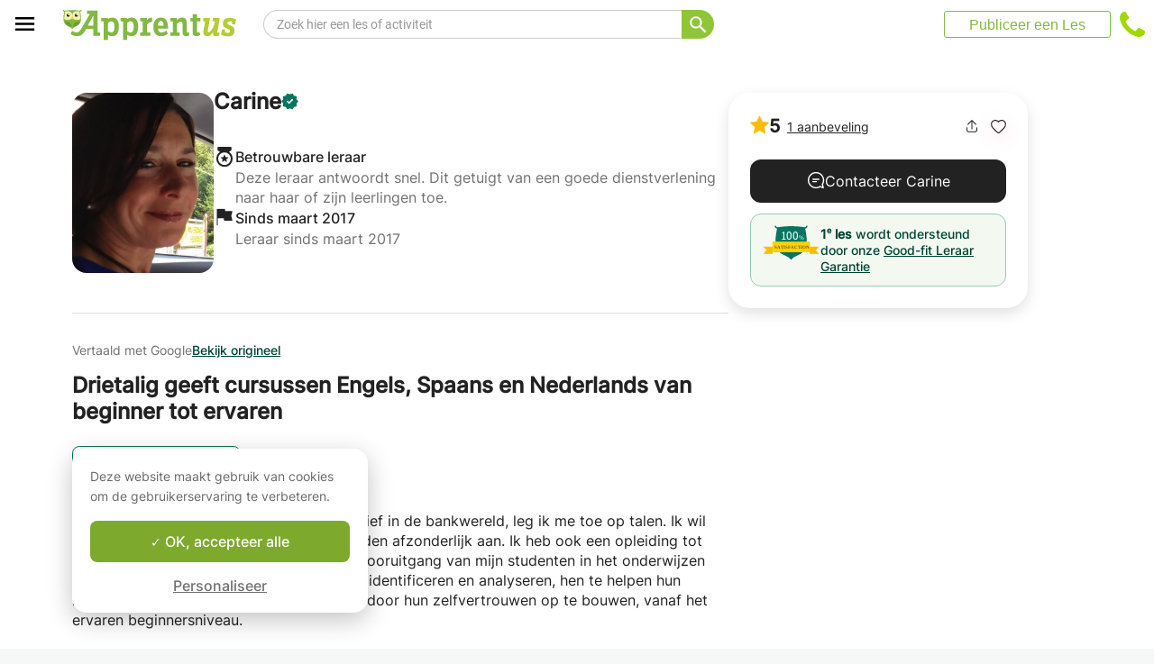

--- FILE ---
content_type: text/css
request_url: https://www.apprentus.com/assets/bundles/vendor-71e88960947b5e6fed6d.css
body_size: 9298
content:
.rc-tooltip{position:absolute;z-index:1070;display:block;visibility:visible;line-height:1.5;font-size:12px;background-color:rgba(0,0,0,.05);padding:1px;opacity:1}.rc-tooltip-hidden{display:none}.rc-tooltip-inner{padding:8px 10px;color:#333;text-align:left;text-decoration:none;background-color:#fff;border-radius:3px;min-height:12px;border:1px solid #8eca10}.rc-tooltip-arrow,.rc-tooltip-arrow-inner{position:absolute;width:0;height:0;border-color:transparent;border-style:solid}.rc-tooltip-placement-top .rc-tooltip-arrow,.rc-tooltip-placement-topLeft .rc-tooltip-arrow,.rc-tooltip-placement-topRight .rc-tooltip-arrow{bottom:-5px;margin-left:-6px;border-width:6px 6px 0;border-top-color:#8eca10}.rc-tooltip-placement-top .rc-tooltip-arrow-inner,.rc-tooltip-placement-topLeft .rc-tooltip-arrow-inner,.rc-tooltip-placement-topRight .rc-tooltip-arrow-inner{bottom:1px;margin-left:-6px;border-width:6px 6px 0;border-top-color:#fff}.rc-tooltip-placement-top .rc-tooltip-arrow{left:50%}.rc-tooltip-placement-topLeft .rc-tooltip-arrow{left:15%}.rc-tooltip-placement-topRight .rc-tooltip-arrow{right:15%}.rc-tooltip-placement-right .rc-tooltip-arrow,.rc-tooltip-placement-rightBottom .rc-tooltip-arrow,.rc-tooltip-placement-rightTop .rc-tooltip-arrow{left:-5px;margin-top:-6px;border-width:6px 6px 6px 0;border-right-color:#8eca10}.rc-tooltip-placement-right .rc-tooltip-arrow-inner,.rc-tooltip-placement-rightBottom .rc-tooltip-arrow-inner,.rc-tooltip-placement-rightTop .rc-tooltip-arrow-inner{left:1px;margin-top:-6px;border-width:6px 6px 6px 0;border-right-color:#fff}.rc-tooltip-placement-right .rc-tooltip-arrow{top:50%}.rc-tooltip-placement-rightTop .rc-tooltip-arrow{top:15%;margin-top:0}.rc-tooltip-placement-rightBottom .rc-tooltip-arrow{bottom:15%}.rc-tooltip-placement-left .rc-tooltip-arrow,.rc-tooltip-placement-leftBottom .rc-tooltip-arrow,.rc-tooltip-placement-leftTop .rc-tooltip-arrow{right:-5px;margin-top:-6px;border-width:6px 0 6px 6px;border-left-color:#8eca10}.rc-tooltip-placement-left .rc-tooltip-arrow-inner,.rc-tooltip-placement-leftBottom .rc-tooltip-arrow-inner,.rc-tooltip-placement-leftTop .rc-tooltip-arrow-inner{right:1px;margin-top:-6px;border-width:6px 0 6px 6px;border-left-color:#fff}.rc-tooltip-placement-left .rc-tooltip-arrow{top:50%}.rc-tooltip-placement-leftTop .rc-tooltip-arrow{top:15%;margin-top:0}.rc-tooltip-placement-leftBottom .rc-tooltip-arrow{bottom:15%}.rc-tooltip-placement-bottom .rc-tooltip-arrow,.rc-tooltip-placement-bottomLeft .rc-tooltip-arrow,.rc-tooltip-placement-bottomRight .rc-tooltip-arrow{top:-5px;margin-left:-6px;border-width:0 6px 6px;border-bottom-color:#8eca10}.rc-tooltip-placement-bottom .rc-tooltip-arrow-inner,.rc-tooltip-placement-bottomLeft .rc-tooltip-arrow-inner,.rc-tooltip-placement-bottomRight .rc-tooltip-arrow-inner{top:1px;margin-left:-6px;border-width:0 6px 6px;border-bottom-color:#fff}.rc-tooltip-placement-bottom .rc-tooltip-arrow{left:50%}.rc-tooltip-placement-bottomLeft .rc-tooltip-arrow{left:15%}.rc-tooltip-placement-bottomRight .rc-tooltip-arrow{right:15%}.rc-tooltip.rc-tooltip-zoom-enter,.rc-tooltip.rc-tooltip-zoom-leave{display:block}.rc-tooltip-zoom-appear,.rc-tooltip-zoom-enter{opacity:0;-webkit-animation-duration:.3s;animation-duration:.3s;-webkit-animation-fill-mode:both;animation-fill-mode:both;-webkit-animation-timing-function:cubic-bezier(.18,.89,.32,1.28);animation-timing-function:cubic-bezier(.18,.89,.32,1.28);-webkit-animation-play-state:paused;animation-play-state:paused}.rc-tooltip-zoom-leave{-webkit-animation-duration:.3s;animation-duration:.3s;-webkit-animation-fill-mode:both;animation-fill-mode:both;-webkit-animation-timing-function:cubic-bezier(.6,-.3,.74,.05);animation-timing-function:cubic-bezier(.6,-.3,.74,.05);-webkit-animation-play-state:paused;animation-play-state:paused}.rc-tooltip-zoom-appear.rc-tooltip-zoom-appear-active,.rc-tooltip-zoom-enter.rc-tooltip-zoom-enter-active{-webkit-animation-name:rcToolTipZoomIn;animation-name:rcToolTipZoomIn;-webkit-animation-play-state:running;animation-play-state:running}.rc-tooltip-zoom-leave.rc-tooltip-zoom-leave-active{-webkit-animation-name:rcToolTipZoomOut;animation-name:rcToolTipZoomOut;-webkit-animation-play-state:running;animation-play-state:running}@-webkit-keyframes rcToolTipZoomIn{0%{opacity:0;-webkit-transform-origin:50% 50%;transform-origin:50% 50%;-webkit-transform:scale(0);transform:scale(0)}to{opacity:1;-webkit-transform-origin:50% 50%;transform-origin:50% 50%;-webkit-transform:scale(1);transform:scale(1)}}@keyframes rcToolTipZoomIn{0%{opacity:0;-webkit-transform-origin:50% 50%;transform-origin:50% 50%;-webkit-transform:scale(0);transform:scale(0)}to{opacity:1;-webkit-transform-origin:50% 50%;transform-origin:50% 50%;-webkit-transform:scale(1);transform:scale(1)}}@-webkit-keyframes rcToolTipZoomOut{0%{opacity:1;-webkit-transform-origin:50% 50%;transform-origin:50% 50%;-webkit-transform:scale(1);transform:scale(1)}to{opacity:0;-webkit-transform-origin:50% 50%;transform-origin:50% 50%;-webkit-transform:scale(0);transform:scale(0)}}@keyframes rcToolTipZoomOut{0%{opacity:1;-webkit-transform-origin:50% 50%;transform-origin:50% 50%;-webkit-transform:scale(1);transform:scale(1)}to{opacity:0;-webkit-transform-origin:50% 50%;transform-origin:50% 50%;-webkit-transform:scale(0);transform:scale(0)}}.has-rtl .rc-tooltip-inner{text-align:right}.rc-slider-tooltip{background-color:inherit!important;opacity:1!important}.rc-slider-tooltip .rc-slider-tooltip-inner{background-color:#fff;border:1px solid #8eca10;border-radius:0;color:#333;height:auto;padding:10px 15px}.rc-slider-tooltip.rc-slider-tooltip-placement-top .rc-slider-tooltip-arrow{border-top-color:#8eca10}.rc-slider-tooltip.rc-slider-tooltip-placement-right .rc-slider-tooltip-arrow{border-right-color:#8eca10}.rc-slider-tooltip.rc-slider-tooltip-placement-bottom .rc-slider-tooltip-arrow{border-bottom-color:#8eca10}.rc-slider-tooltip.rc-slider-tooltip-placement-left .rc-slider-tooltip-arrow{border-left-color:#8eca10}.DayPicker{display:inline-block}.DayPicker-wrapper{position:relative;-webkit-user-select:none;-moz-user-select:none;-ms-user-select:none;user-select:none;padding-bottom:1rem;-webkit-box-orient:horizontal;-webkit-box-direction:normal;-webkit-flex-direction:row;-ms-flex-direction:row;flex-direction:row}.DayPicker-Months{display:-webkit-box;display:-webkit-flex;display:-ms-flexbox;display:flex;-webkit-flex-wrap:wrap;-ms-flex-wrap:wrap;flex-wrap:wrap;-webkit-box-pack:center;-webkit-justify-content:center;-ms-flex-pack:center;justify-content:center}.DayPicker-Month{display:table;border-collapse:collapse;border-spacing:0;-webkit-user-select:none;-moz-user-select:none;-ms-user-select:none;user-select:none;margin:1rem 1rem 0}.DayPicker-NavButton{position:absolute;cursor:pointer;top:1rem;right:1.5rem;margin-top:2px;color:#8b9898;width:1.25rem;height:1.25rem;display:inline-block;background-size:50%;background-repeat:no-repeat;background-position:50%}.DayPicker-NavButton:hover{opacity:.8}.DayPicker-NavButton--prev{margin-right:1.5rem;background-image:url("[data-uri]")}.DayPicker-NavButton--next{background-image:url("[data-uri]")}.DayPicker-NavButton--interactionDisabled{display:none}.DayPicker-Caption{padding:0 .5rem;display:table-caption;text-align:left;margin-bottom:.5rem}.DayPicker-Caption>div{font-size:1.15rem;font-weight:500}.DayPicker-Weekdays{margin-top:1rem;display:table-header-group}.DayPicker-WeekdaysRow{display:table-row}.DayPicker-Weekday{display:table-cell;padding:.5rem;font-size:.875em;text-align:center;color:#8b9898}.DayPicker-Weekday abbr[title]{border-bottom:none;text-decoration:none}.DayPicker-Body{display:table-row-group}.DayPicker-Week{display:table-row}.DayPicker-Day{text-align:center}.DayPicker-Day,.DayPicker-WeekNumber{display:table-cell;padding:.5rem;cursor:pointer;vertical-align:middle}.DayPicker-WeekNumber{text-align:right;min-width:1rem;font-size:.75em;color:#8b9898;border-right:1px solid #eaecec}.DayPicker--interactionDisabled .DayPicker-Day{cursor:default}.DayPicker-Footer{padding-top:.5rem}.DayPicker-TodayButton{border:none;background-image:none;background-color:transparent;box-shadow:none;cursor:pointer;color:#4a90e2;font-size:.875em}.DayPicker-Day--today{color:#d0021b;font-weight:700}.DayPicker-Day--outside{cursor:default;color:#8b9898}.DayPicker-Day--disabled{color:#dce0e0;cursor:default}.DayPicker-Day--sunday{background-color:#f7f8f8}.DayPicker-Day--sunday:not(.DayPicker-Day--today){color:#dce0e0}.DayPicker-Day--selected:not(.DayPicker-Day--disabled):not(.DayPicker-Day--outside){position:relative;color:#f0f8ff;background-color:#4a90e2;border-radius:100%}.DayPicker-Day--selected:not(.DayPicker-Day--disabled):not(.DayPicker-Day--outside):hover{background-color:#51a0fa}.DayPicker:not(.DayPicker--interactionDisabled) .DayPicker-Day:not(.DayPicker-Day--disabled):not(.DayPicker-Day--selected):not(.DayPicker-Day--outside):hover{background-color:#f0f8ff;border-radius:50%}.DayPickerInput{display:inline-block}.DayPickerInput-OverlayWrapper{position:relative}.DayPickerInput-Overlay{left:0;z-index:1;position:absolute;background:#fff;box-shadow:0 2px 5px rgba(0,0,0,.15);z-index:9999}.DayPicker-Day{border-radius:0!important}.DayPicker-Day:hover{background-color:#e0efc0!important}.DayPicker-Day.DayPicker-Day--selected,.DayPicker-Day:hover.DayPicker-Day--selected{background-color:#8eca10!important}.ReactModal__Body--open{overflow:hidden}.ReactModal__Overlay{z-index:30000}.react-typeahead-container{font-size:14px;display:inline-block;margin-bottom:0;width:360px;border:0;height:40px;line-height:40px;padding:0;text-align:left;background:#fff}@media (max-width:767px){.react-typeahead-container{box-shadow:0;width:100%}}.react-typeahead-container .react-typeahead-input{border:0;border-radius:0;height:40px;line-height:40px;vertical-align:top;padding:0 10px;font-size:14px;width:100%;outline:none;background:#fff!important}.react-typeahead-container .react-typeahead-options{border-top:1px solid #eee}.react-typeahead-container .react-typeahead-options li div{cursor:pointer;padding:5px 10px;line-height:20px;color:#333;display:-webkit-box;display:-webkit-flex;display:-ms-flexbox;display:flex}.react-typeahead-container .react-typeahead-options li div.is-focused{background-color:#a0d800;color:#333}.react-typeahead-container strong{color:#000}.react-typeahead-container em{color:#aaa}.messg{position:fixed;z-index:19999;left:10px;right:10px;border:0;border-radius:2px;box-shadow:0 6px 20px 0 rgba(0,0,0,.19),0 8px 17px 0 rgba(0,0,0,.2);font-size:14px;text-align:left;cursor:pointer}@media (min-width:768px){.messg{left:23%;right:23%}}@media (min-width:992px){.messg{left:28%;right:28%}}@media (min-width:1200px){.messg{left:33%;right:33%}}.messg--default{background-color:#323232}.messg--success{background:#8cca11 url(/assets/design/notification-notice.png) no-repeat 13px 9px;padding-left:44px}.messg--info{background-color:#00bcd4}.messg--warning{background-color:#ff9800}.messg--error{background:#e54f16 url(/assets/design/notification-alert.png) no-repeat 20px 9px;padding-left:44px}.messg__text{padding:10px 14px}.messg__buttons{float:right;padding:10px}.messg,.messg__button{color:#f5f5f5;font-family:Lucida Sans Unicode,Lucida Grande,sans-serif}.messg__button{display:inline-block;border:0;border-radius:1px;margin:0 0 0 5px;padding:0 6px;background:none;cursor:pointer}.messg--default .messg__button{background-color:#212121}.messg--default .messg__button:hover{background-color:#000}.messg--success .messg__button{background-color:#43a047}.messg--success .messg__button:hover{background-color:#388e3c}.messg--info .messg__button{background-color:#00acc1}.messg--info .messg__button:hover{background-color:#0097a7}.messg--warning .messg__button{background-color:#fb8c00}.messg--warning .messg__button:hover{background-color:#f57c00}.messg--error .messg__button{background-color:#e53935}.messg--error .messg__button:hover{background-color:#d32f2f}span.super-checkbox-container{margin-right:15px}span.super-checkbox-container:last-child{margin-right:0}div.hint-body{max-width:250px;font-size:14px}@media (min-width:1280px){.hint-body{min-width:400px}}.hint-body.hint-body-style{line-height:20px}.hint-body ul{list-style:disc;padding-left:12px;line-height:18px}.hint-body li{margin-left:4px;margin-top:8px}div.hint-body-divs div{margin-bottom:15px;font-size:14px}div.hint-body-divs div.strong{font-weight:700}div.hint-body-divs div:last-child{margin-bottom:0}.close-hint-button{display:block;margin:40px auto 0}@media print{.div-img{-webkit-print-color-adjust:exact}}.iti-flag{box-shadow:0 1px 3px rgba(0,0,0,.2)!important;vertical-align:text-top}button.is-submitting{cursor:wait}.map-marker{position:absolute;width:29px;height:34px;background-size:29px 34px;left:-15px;top:-31px;-webkit-transform-origin:15px 31px;-ms-transform-origin:15px 31px;transform-origin:15px 31px;cursor:pointer}.gm-style-pbt{text-align:center}.list-buttons .icon1{margin-left:10px}@media (max-width:499px){.list-buttons .icon1{margin-left:0;margin-right:10px}}.list-buttons .icon1{cursor:pointer;min-width:31px;width:auto;min-height:31px;height:auto;text-align:center}.list-buttons .icon1:before{position:relative;display:inline-block}.list-buttons .icon1 span{position:relative;display:block;width:100%;margin-left:0;bottom:0}.heart,.single-wishlist-heart{-webkit-transition:-webkit-transform .35s cubic-bezier(.485,1.65,.545,.835);transition:-webkit-transform .35s cubic-bezier(.485,1.65,.545,.835);transition:transform .35s cubic-bezier(.485,1.65,.545,.835);transition:transform .35s cubic-bezier(.485,1.65,.545,.835),-webkit-transform .35s cubic-bezier(.485,1.65,.545,.835);display:inline-block;width:29px;height:25px;background:url(/assets/icons/hearts/heart.png) no-repeat;background-size:29px 25px}@media only screen and (-webkit-min-device-pixel-ratio:2),only screen and (min-resolution:2dppx){.heart,.single-wishlist-heart{background-image:url(/assets/icons/hearts/heart@2x.png)}}.heart.active,.single-wishlist-heart.active{background-image:url(/assets/icons/hearts/heart-active.png)}@media only screen and (-webkit-min-device-pixel-ratio:2),only screen and (min-resolution:2dppx){.heart.active,.single-wishlist-heart.active{background-image:url(/assets/icons/hearts/heart-active@2x.png)}}@media only screen and (hover:hover){.heart:hover,.single-wishlist-heart:hover{background-image:url(/assets/icons/hearts/heart-active.png)}}@media only screen and (hover:hover) and (-webkit-min-device-pixel-ratio:2),only screen and (hover:hover) and (min-resolution:2dppx){.heart:hover,.single-wishlist-heart:hover{background-image:url(/assets/icons/hearts/heart-active@2x.png)}}.heart.active.changed,.single-wishlist-heart.active.changed{-webkit-animation:highlight-scale-up .5s ease-out;animation:highlight-scale-up .5s ease-out;-webkit-animation-iteration-count:1;animation-iteration-count:1}.heart.inactive.changed,.single-wishlist-heart.inactive.changed{-webkit-animation:highlight-scale-down .5s ease-out;animation:highlight-scale-down .5s ease-out;-webkit-animation-iteration-count:1;animation-iteration-count:1}.admin-feed-scene .feed-date-line,.feed-scene .feed-date-line{text-align:center;font-size:12px;font-weight:700;color:#ccc;text-shadow:1px 1px 1px #fff;margin-bottom:20px;height:20px;position:relative}.admin-feed-scene .feed-date-line .horizontal-line,.feed-scene .feed-date-line .horizontal-line{border-top:1px solid #e6e6e6;border-bottom:1px solid #fff;position:absolute;width:100%;top:10px}.admin-feed-scene .feed-date-line .date-text,.feed-scene .feed-date-line .date-text{position:absolute;width:100%;top:0;height:20px}.admin-feed-scene .feed-date-line .date-text span,.feed-scene .feed-date-line .date-text span{padding:0 10px;background:#f6f8f7}.course-translate-list h2,.profile-translate-list h2{font-size:18px;font-weight:400;margin-top:30px;margin-bottom:20px;color:#404040}.course-translate-list .add-translation,.profile-translate-list .add-translation{display:block;-webkit-box-pack:justify;-webkit-justify-content:space-between;-ms-flex-pack:justify;justify-content:space-between;-webkit-box-align:center;-webkit-align-items:center;-ms-flex-align:center;align-items:center}.course-translate-list .add-translation .super-select,.profile-translate-list .add-translation .super-select{margin-right:10px;margin-bottom:5px}.course-translate-list .add-translation button,.profile-translate-list .add-translation button{margin-bottom:5px}.course-translate-list .translated-list .translated-list-row,.profile-translate-list .translated-list .translated-list-row{display:-webkit-box;display:-webkit-flex;display:-ms-flexbox;display:flex;-webkit-box-pack:justify;-webkit-justify-content:space-between;-ms-flex-pack:justify;justify-content:space-between;-webkit-box-align:start;-webkit-align-items:flex-start;-ms-flex-align:start;align-items:flex-start}@media (max-width:499px){.course-translate-list .translated-list .translated-list-row,.profile-translate-list .translated-list .translated-list-row{-webkit-box-orient:vertical;-webkit-box-direction:normal;-webkit-flex-direction:column;-ms-flex-direction:column;flex-direction:column;margin-bottom:10px}}.course-translate-list .translated-list .translated-list-row .language-name,.profile-translate-list .translated-list .translated-list-row .language-name{padding:12px 0 10px;font-family:Roboto Slab,georgia,serif;font-weight:300;font-size:16px}.course-translate-list .translated-list .translated-list-row .language-name:first-letter,.profile-translate-list .translated-list .translated-list-row .language-name:first-letter{text-transform:capitalize}.course-translate-list .translated-list .translated-list-row .list-buttons,.profile-translate-list .translated-list .translated-list-row .list-buttons{padding:5px 0}.course-translate-list .translated-list .translated-list-row .list-buttons .action-placeholder,.course-translate-list .translated-list .translated-list-row .list-buttons .spinner-holder,.profile-translate-list .translated-list .translated-list-row .list-buttons .action-placeholder,.profile-translate-list .translated-list .translated-list-row .list-buttons .spinner-holder{margin-left:10px}@media (max-width:499px){.course-translate-list .translated-list .translated-list-row .list-buttons .action-placeholder,.course-translate-list .translated-list .translated-list-row .list-buttons .spinner-holder,.profile-translate-list .translated-list .translated-list-row .list-buttons .action-placeholder,.profile-translate-list .translated-list .translated-list-row .list-buttons .spinner-holder{margin-left:0;margin-right:10px}}.course-translate-list .translated-list .translated-list-row .list-buttons .action-placeholder,.course-translate-list .translated-list .translated-list-row .list-buttons .spinner-holder,.profile-translate-list .translated-list .translated-list-row .list-buttons .action-placeholder,.profile-translate-list .translated-list .translated-list-row .list-buttons .spinner-holder{min-width:31px;min-height:31px;display:inline-block;vertical-align:top;font-size:10px;line-height:12px;font-weight:400}.course-translate-list .translated-list .translated-list-row .list-buttons .spinner-holder .loading-spinner,.course-translate-list .translated-list .translated-list-row .list-buttons .spinner-holder .spinner-box,.profile-translate-list .translated-list .translated-list-row .list-buttons .spinner-holder .loading-spinner,.profile-translate-list .translated-list .translated-list-row .list-buttons .spinner-holder .spinner-box{width:31px;height:31px;border-radius:2px;display:-webkit-inline-box;display:-webkit-inline-flex;display:-ms-inline-flexbox;display:inline-flex}.course-translate-list .translated-list .translated-list-row .list-buttons .spinner-holder span,.profile-translate-list .translated-list .translated-list-row .list-buttons .spinner-holder span{display:block;width:100%;font-size:10px;line-height:12px;font-weight:400}.has-rtl span.super-checkbox-container{margin-left:15px;margin-right:0}.has-rtl .hint-body ul{padding-right:12px;padding-left:0}.has-rtl .hint-body li{margin-right:4px;margin-left:0}.x-toggle{display:none}.x-toggle,.x-toggle *,.x-toggle+.x-toggle-btn,.x-toggle:after,.x-toggle :after,.x-toggle:before,.x-toggle :before{box-sizing:border-box}.x-toggle-btn.x-toggle-disabled{cursor:not-allowed}.x-toggle-btn{-webkit-user-select:none;-moz-user-select:none;-ms-user-select:none;user-select:none;outline:0;display:inline-block;width:4em;height:2em;position:relative;cursor:pointer}.is-toggling .x-toggle-btn{cursor:wait}.toggle-button{cursor:pointer}.toggle-button.is-toggling{cursor:wait}.x-toggle-btn:after,.x-toggle-btn:before{position:relative;display:block;content:"";width:50%;height:100%}.x-toggle-btn:after{left:0}.x-toggle-btn:before{display:none}.x-toggle:checked+.x-toggle-btn:after{left:50%}.x-toggle-container .toggle-text{display:-webkit-inline-box;display:-webkit-inline-flex;display:-ms-inline-flexbox;display:inline-flex;vertical-align:middle;height:100%}.x-toggle-container .toggle-text.small{padding-bottom:1rem;font-size:.9rem}.x-toggle-container .toggle-text.medium{padding-bottom:1.5rem;font-size:1rem}.x-toggle-container .toggle-text.large{padding-bottom:2rem;font-size:1.2rem}.x-toggle-container .toggle-text.toggle-prefix{padding-right:.25rem}.x-toggle-container .toggle-text.toggle-postfix{padding-left:.25rem}.x-toggle-light.x-toggle-btn{background:#f0f0f0;border-radius:2em;padding:2px;-webkit-transition:all .4s ease;transition:all .4s ease}.x-toggle-light.x-toggle-btn:after{border-radius:50%;background:#fff;-webkit-transition:all .2s ease;transition:all .2s ease}.x-toggle-container-checked .x-toggle-light.x-toggle-btn{background:#9fd6ae}.x-toggle-apprentus.x-toggle-btn{background:#a7a7a7;border-radius:4px;padding:0;height:8px;width:42px;-webkit-transition:all .4s ease;transition:all .4s ease;box-sizing:content-box}.x-toggle-apprentus.x-toggle-btn:after{border-radius:12px;width:24px;height:24px;margin-top:-8px;left:0;background:#fbfbfb;-webkit-transition:all .2s ease;transition:all .2s ease;box-shadow:0 1px 3px rgba(0,0,0,.45)}.x-toggle-container-checked .x-toggle-apprentus.x-toggle-btn:after{left:18px;background:#a1d337;box-shadow:0 1px 3px rgba(0,0,0,.5)}.super-toggle{display:table-row}.super-toggle .toggle-button{display:table-cell;vertical-align:middle;padding-bottom:2px}.super-toggle .toggle-label{display:table-cell;vertical-align:middle;padding-left:10px}.super-toggle .x-toggle-container{float:left}.new-style .super-toggle{display:-webkit-box;display:-webkit-flex;display:-ms-flexbox;display:flex;-webkit-box-pack:justify;-webkit-justify-content:space-between;-ms-flex-pack:justify;justify-content:space-between;-webkit-box-orient:horizontal;-webkit-box-direction:reverse;-webkit-flex-direction:row-reverse;-ms-flex-direction:row-reverse;flex-direction:row-reverse;-webkit-box-align:center;-webkit-align-items:center;-ms-flex-align:center;align-items:center}.new-style .super-toggle .toggle-label{padding:0}.new-style .super-toggle .toggle-button .x-toggle-container{height:32px}.new-style .super-toggle .toggle-button .x-toggle-container .x-toggle-apprentus.x-toggle-btn{height:32px;width:48px;border-radius:16px;background-color:#ddd}.new-style .super-toggle .toggle-button .x-toggle-container .x-toggle-apprentus.x-toggle-btn:after{width:28px;height:28px;border-radius:100%;background-color:#fff;box-shadow:none;margin-top:2px;left:2px}.new-style .super-toggle .toggle-button .x-toggle-container .x-toggle-apprentus.x-toggle-btn:before{content:"";display:inline-block;background:url(/assets/icons/checkmark.svg) no-repeat 50%/16px;position:absolute;top:0;left:4px;right:unset;-webkit-transition:all .2s ease;transition:all .2s ease}.new-style .super-toggle .toggle-button .x-toggle-container.x-toggle-container-checked .x-toggle-apprentus{background:#7daa2d}.new-style .super-toggle .toggle-button .x-toggle-container.x-toggle-container-checked .x-toggle-apprentus.x-toggle-btn{position:relative}.new-style .super-toggle .toggle-button .x-toggle-container.x-toggle-container-checked .x-toggle-apprentus.x-toggle-btn:after{background-color:#fff;left:18px;box-shadow:none;content:"";display:-webkit-box;display:-webkit-flex;display:-ms-flexbox;display:flex;-webkit-box-pack:center;-webkit-justify-content:center;-ms-flex-pack:center;justify-content:center;-webkit-box-align:center;-webkit-align-items:center;-ms-flex-align:center;align-items:center;position:relative}.new-style .super-toggle .toggle-button .x-toggle-container.x-toggle-container-checked .x-toggle-apprentus.x-toggle-btn:before{content:"";z-index:10;-webkit-transform:translateX(70%);-ms-transform:translateX(70%);transform:translateX(70%)}.has-rtl .x-toggle-container-checked .x-toggle-apprentus.x-toggle-btn:after{right:18px}.has-rtl .super-toggle .toggle-label{padding-right:10px}.has-rtl .new-style .super-toggle .toggle-label{padding:0}.has-rtl .new-style .super-toggle .toggle-button .x-toggle-container .x-toggle-apprentus.x-toggle-btn:after{right:2px}.has-rtl .new-style .super-toggle .toggle-button .x-toggle-container .x-toggle-apprentus.x-toggle-btn:before{right:4px;left:unset}.has-rtl .new-style .super-toggle .toggle-button .x-toggle-container.x-toggle-container-checked .x-toggle-apprentus.x-toggle-btn:after{right:18px}.has-rtl .new-style .super-toggle .toggle-button .x-toggle-container.x-toggle-container-checked .x-toggle-apprentus.x-toggle-btn:before{content:"";-webkit-transform:translateX(-70%);-ms-transform:translateX(-70%);transform:translateX(-70%)}.customOverlay{padding:0;background-color:#fff}.custom-overlay-md-lg,.custom-overlay-profile-photo{z-index:10000}.mobile-profile-photo-modal{box-shadow:none;margin:0;padding:0;width:360px;min-width:360px;max-width:500px}.profile-photo-modal,.tablet-profile-photo-modal{border-radius:12px;box-shadow:0 6px 16px rgba(0,0,0,.16078);border:1px solid #eee;-webkit-animation:none;animation:none;padding:0}.profile-photo-modal{height:auto;max-width:1072px;min-width:500px;width:1072px}.webcam-input{display:none}.custom-overlay-profile-photo{padding:0;background-color:#fff;-webkit-box-align:start;-webkit-align-items:flex-start;-ms-flex-align:start;align-items:flex-start;-webkit-box-pack:center;-webkit-justify-content:center;-ms-flex-pack:center;justify-content:center}.mobile-profile-photo{padding:36px 28px;width:360px;box-sizing:border-box}.mobile-profile-photo.uploaded-avatar{padding:52px 28px}.mobile-profile-photo .close-icon{position:absolute;top:16px;right:20px;cursor:pointer}.mobile-profile-photo .title{color:#222;font:normal normal 500 26px/31px Inter;margin-bottom:12px}.mobile-profile-photo .subtitle{display:inline-block;width:255px;color:#717171;font:normal normal normal 16px/24px Inter}.mobile-profile-photo .sections-container .picture-section .picture-container{border-radius:12px;height:503px}.mobile-profile-photo .sections-container .picture-section .picture-container .profile-container{margin:0 auto 32px;border-radius:12px;background-color:#eee;width:200px;height:200px;display:-webkit-box;display:-webkit-flex;display:-ms-flexbox;display:flex;-webkit-box-align:center;-webkit-align-items:center;-ms-flex-align:center;align-items:center;-webkit-box-pack:center;-webkit-justify-content:center;-ms-flex-pack:center;justify-content:center}.mobile-profile-photo .sections-container .picture-section .picture-container .profile-container .profile-icon{border-radius:12px;height:134px;width:112px}.mobile-profile-photo .sections-container .picture-section .picture-container .profile-container .avatar-image{border-radius:12px;background-position:0 0!important}.mobile-profile-photo .sections-container .picture-section .picture-container .container-slider{margin-top:36px;display:-webkit-box;display:-webkit-flex;display:-ms-flexbox;display:flex;-webkit-flex-flow:wrap;-ms-flex-flow:wrap;flex-flow:wrap;-webkit-box-orient:vertical;-webkit-box-direction:normal;-webkit-flex-direction:column;-ms-flex-direction:column;flex-direction:column;box-sizing:border-box;-webkit-box-pack:center;-webkit-justify-content:center;-ms-flex-pack:center;justify-content:center;-webkit-box-align:center;-webkit-align-items:center;-ms-flex-align:center;align-items:center}.mobile-profile-photo .sections-container .picture-section .picture-container .container-slider .container-slider-inner{max-width:none!important}.mobile-profile-photo .sections-container .picture-section .picture-container .container-slider .container-slider-inner.withHeight{height:367px}.mobile-profile-photo .sections-container .picture-section .picture-container .container-slider .container-slider-inner.disable-animation{-webkit-animation:none;animation:none}.mobile-profile-photo .sections-container .picture-section .picture-container .container-slider .container-slider-inner .items-list .item{width:312px;border-radius:12px}.mobile-profile-photo .sections-container .picture-section .picture-container .container-slider .container-slider-inner .items-list .item .profile-picture-requirements-container{margin:0 auto;width:200px}.mobile-profile-photo .sections-container .picture-section .picture-container .container-slider .container-slider-inner .items-list .item .profile-picture-requirements-container .profile-picture-requirements{list-style-type:disc;list-style-position:inside}.mobile-profile-photo .sections-container .picture-section .picture-container .container-slider .container-slider-inner .items-list .item .profile-picture-requirements-container .profile-picture-requirements .requirement{font:normal normal normal 16px/20px Inter;color:#717171;margin-bottom:12px}.mobile-profile-photo .sections-container .picture-section .picture-container .container-slider .container-slider-inner .items-list .item .profile-picture-requirements-container .profile-picture-requirements .requirement:last-child{margin-bottom:0}.mobile-profile-photo .sections-container .picture-section .picture-container .container-slider .container-slider-inner .items-list .item .tips-container{background:#f5f5f5;border-radius:12px;margin-bottom:32px;width:100%;padding:28px 20px;box-sizing:border-box}.mobile-profile-photo .sections-container .picture-section .picture-container .container-slider .container-slider-inner .items-list .item .tips-container .tips-name{font:normal normal 500 16px/20px Inter;color:#222;margin-bottom:16px}.mobile-profile-photo .sections-container .picture-section .picture-container .container-slider .container-slider-inner .items-list .item .tips-container .tips{list-style-type:disc;color:#717171;padding-left:20px}.mobile-profile-photo .sections-container .picture-section .picture-container .container-slider .container-slider-inner .items-list .item .tips-container .tips li{font:normal normal normal 16px/24px Inter;margin-bottom:12px;color:#717171;width:244px}.mobile-profile-photo .sections-container .picture-section .picture-container .container-slider .container-slider-inner .items-list .item .tips-container .tips li:first-child{width:230px}.mobile-profile-photo .sections-container .picture-section .picture-container .container-slider .container-slider-inner .items-list .item .tips-container .tips li:nth-child(5){margin-bottom:0}.mobile-profile-photo .sections-container .picture-section .picture-container .container-slider .container-slider-inner .items-list .item .other-tips-container{padding:28px 32px;box-sizing:border-box}.mobile-profile-photo .sections-container .picture-section .picture-container .container-slider .container-slider-inner .items-list .item .other-tips-container .other-tips{text-align:center;font:normal normal 500 16px/20px Inter;color:#222;margin-bottom:28px}.mobile-profile-photo .sections-container .picture-section .picture-container .container-slider .container-slider-inner .items-list .item .other-tips-container .faces{display:-webkit-box;display:-webkit-flex;display:-ms-flexbox;display:flex;-webkit-box-pack:center;-webkit-justify-content:center;-ms-flex-pack:center;justify-content:center;-webkit-flex-wrap:wrap;-ms-flex-wrap:wrap;flex-wrap:wrap;grid-gap:28px;gap:28px}.mobile-profile-photo .sections-container .picture-section .picture-container .container-slider .container-slider-inner .items-list .item .other-tips-container .faces .face{background-size:cover!important;width:100px;height:100px;border-radius:8px;position:relative}.mobile-profile-photo .sections-container .picture-section .picture-container .container-slider .container-slider-inner .items-list .item .other-tips-container .faces .face:after{content:"";position:absolute;width:20px;height:20px;bottom:-4px;right:-7px}.mobile-profile-photo .sections-container .picture-section .picture-container .container-slider .container-slider-inner .items-list .item .other-tips-container .faces .face.invalid.invalid-1{background:url(/assets/bundles/3a01a58acfff2fd0573b493c5bf36b24.png)}.mobile-profile-photo .sections-container .picture-section .picture-container .container-slider .container-slider-inner .items-list .item .other-tips-container .faces .face.invalid.invalid-2{background:url(/assets/bundles/1f2dfe11427d2fd5e5b1f2e3af830387.png)}.mobile-profile-photo .sections-container .picture-section .picture-container .container-slider .container-slider-inner .items-list .item .other-tips-container .faces .face.invalid.invalid-3{background:url(/assets/bundles/4b357a51a3190a853538efe1d37d5ddb.png)}.mobile-profile-photo .sections-container .picture-section .picture-container .container-slider .container-slider-inner .items-list .item .other-tips-container .faces .face.invalid.invalid-4{background:url(/assets/bundles/c959b9ec7cc65e07c63dcdb93ac38eb6.png)}.mobile-profile-photo .sections-container .picture-section .picture-container .container-slider .container-slider-inner .items-list .item .other-tips-container .faces .face.invalid:after{background:url([data-uri])}.mobile-profile-photo .sections-container .picture-section .picture-container .container-slider .container-slider-inner .items-list .item .other-tips-container .faces .face.valid.valid-1{background:url(/assets/bundles/c03863a5cc17ebfba949f01c2053ade1.png)}.mobile-profile-photo .sections-container .picture-section .picture-container .container-slider .container-slider-inner .items-list .item .other-tips-container .faces .face.valid.valid-2{background:url(/assets/bundles/5443f3317e9af3a1d9c577c4bcf0f1e8.png)}.mobile-profile-photo .sections-container .picture-section .picture-container .container-slider .container-slider-inner .items-list .item .other-tips-container .faces .face.valid.valid-3{background:url(/assets/bundles/c45e8b0033f2e1a223c696e1cb6183b9.png)}.mobile-profile-photo .sections-container .picture-section .picture-container .container-slider .container-slider-inner .items-list .item .other-tips-container .faces .face.valid.valid-4{background:url(/assets/bundles/32f1217675e9a9caa3e8d6a745b87aab.png)}.mobile-profile-photo .sections-container .picture-section .picture-container .container-slider .container-slider-inner .items-list .item .other-tips-container .faces .face.valid:after{background:url([data-uri])}.mobile-profile-photo .sections-container .picture-section .picture-container .container-slider .dots-nav-container{margin:20px 0 0}.mobile-profile-photo .sections-container .picture-section .picture-container .container-slider .dots-nav-container .item-button{height:6px;width:6px;border-radius:3px;background:#ddd;border:0;margin-right:8px;padding:0;-webkit-transition:width .5s;transition:width .5s;cursor:pointer}.mobile-profile-photo .sections-container .picture-section .picture-container .container-slider .dots-nav-container .active-item-button{-webkit-transition:width .5s;transition:width .5s;height:6px;width:12px;border-radius:3px;background:#717171;border:0;margin-right:8px;padding:0;cursor:pointer}.mobile-profile-photo .sections-container .picture-section .picture-container .buttons-section{margin-top:48px;-webkit-box-orient:vertical;-webkit-box-direction:normal;-webkit-flex-direction:column;-ms-flex-direction:column;flex-direction:column;grid-gap:16px;gap:16px}.mobile-profile-photo .sections-container .picture-section .picture-container .buttons-section,.mobile-profile-photo .sections-container .picture-section .picture-container .buttons-section .take-a-picture-container{display:-webkit-box;display:-webkit-flex;display:-ms-flexbox;display:flex;-webkit-box-align:center;-webkit-align-items:center;-ms-flex-align:center;align-items:center;-webkit-box-pack:center;-webkit-justify-content:center;-ms-flex-pack:center;justify-content:center}.mobile-profile-photo .sections-container .picture-section .picture-container .buttons-section .take-a-picture-container{width:280px;height:46px;background-color:#7daa2d;border-radius:6px;color:#fff;cursor:pointer}.mobile-profile-photo .sections-container .picture-section .picture-container .buttons-section .take-a-picture-container .camera-icon-container{display:-webkit-box;display:-webkit-flex;display:-ms-flexbox;display:flex;-webkit-box-align:center;-webkit-align-items:center;-ms-flex-align:center;align-items:center;-webkit-box-pack:center;-webkit-justify-content:center;-ms-flex-pack:center;justify-content:center}.mobile-profile-photo .sections-container .picture-section .picture-container .buttons-section .take-a-picture-container .camera-icon-container .camera-icon{height:16px;width:16px;margin-right:8px;-webkit-filter:invert(100%);filter:invert(100%)}.mobile-profile-photo .sections-container .picture-section .picture-container .buttons-section .take-a-picture-container .camera-text{font:normal normal 500 14px/17px Inter;color:#fff}.mobile-profile-photo .sections-container .picture-section .picture-container .buttons-section .upload-image-container{display:-webkit-box;display:-webkit-flex;display:-ms-flexbox;display:flex;width:280px;-webkit-box-pack:center;-webkit-justify-content:center;-ms-flex-pack:center;justify-content:center;-webkit-box-align:center;-webkit-align-items:center;-ms-flex-align:center;align-items:center;border-radius:6px;cursor:pointer;border:1px solid #ddd;height:46px;margin-bottom:36px}.mobile-profile-photo .sections-container .picture-section .picture-container .buttons-section .upload-image-container .upload-icon-container{display:-webkit-box;display:-webkit-flex;display:-ms-flexbox;display:flex;-webkit-box-align:end;-webkit-align-items:flex-end;-ms-flex-align:end;align-items:flex-end;-webkit-box-pack:center;-webkit-justify-content:center;-ms-flex-pack:center;justify-content:center}.mobile-profile-photo .sections-container .picture-section .picture-container .buttons-section .upload-image-container .upload-icon-container .upload-icon{height:16px;width:16px;margin-right:8px;margin-top:1px}.mobile-profile-photo .sections-container .picture-section .picture-container .buttons-section .upload-image-container .upload-text{font:normal normal 500 14px/17px Inter;color:#222}.mobile-profile-photo .sections-container .picture-section .picture-container .buttons-section .upload-image-container .upload-form{display:none}.tablet-profile-photo{padding:40px 44px;width:652px;box-sizing:border-box}.tablet-profile-photo .close-icon{position:absolute;top:20px;right:20px;cursor:pointer}.tablet-profile-photo .title{color:#222;font:normal normal 500 26px/31px Inter;margin-bottom:12px}.tablet-profile-photo .subtitle{display:inline-block;width:315px;color:#717171;font:normal normal normal 16px/24px Inter}.tablet-profile-photo .sections-container .picture-section{display:-webkit-box;display:-webkit-flex;display:-ms-flexbox;display:flex;-webkit-box-align:center;-webkit-align-items:center;-ms-flex-align:center;align-items:center;-webkit-box-pack:center;-webkit-justify-content:center;-ms-flex-pack:center;justify-content:center}.tablet-profile-photo .sections-container .picture-section .picture-container{border-radius:12px;width:452px}.tablet-profile-photo .sections-container .picture-section .picture-container .profile-container{margin:0 auto 32px;border-radius:12px;background-color:#eee;width:200px;height:200px;display:-webkit-box;display:-webkit-flex;display:-ms-flexbox;display:flex;-webkit-box-align:center;-webkit-align-items:center;-ms-flex-align:center;align-items:center;-webkit-box-pack:center;-webkit-justify-content:center;-ms-flex-pack:center;justify-content:center}.tablet-profile-photo .sections-container .picture-section .picture-container .profile-container .profile-icon{border-radius:12px;height:134px;width:112px}.tablet-profile-photo .sections-container .picture-section .picture-container .profile-container .avatar-image{border-radius:12px;background-position:0 0!important}.tablet-profile-photo .sections-container .picture-section .picture-container .container-slider{margin-top:64px;display:-webkit-box;display:-webkit-flex;display:-ms-flexbox;display:flex;-webkit-flex-flow:wrap;-ms-flex-flow:wrap;flex-flow:wrap;-webkit-box-orient:vertical;-webkit-box-direction:normal;-webkit-flex-direction:column;-ms-flex-direction:column;flex-direction:column;box-sizing:border-box;-webkit-box-pack:center;-webkit-justify-content:center;-ms-flex-pack:center;justify-content:center;-webkit-box-align:center;-webkit-align-items:center;-ms-flex-align:center;align-items:center}.tablet-profile-photo .sections-container .picture-section .picture-container .container-slider .container-slider-inner{max-width:none!important}.tablet-profile-photo .sections-container .picture-section .picture-container .container-slider .container-slider-inner.withHeight{height:367px}.tablet-profile-photo .sections-container .picture-section .picture-container .container-slider .container-slider-inner.disable-animation{-webkit-animation:none;animation:none}.tablet-profile-photo .sections-container .picture-section .picture-container .container-slider .container-slider-inner .items-list .item{width:452px;border-radius:12px}.tablet-profile-photo .sections-container .picture-section .picture-container .container-slider .container-slider-inner .items-list .item .profile-picture-requirements-container{margin:0 auto;width:200px}.tablet-profile-photo .sections-container .picture-section .picture-container .container-slider .container-slider-inner .items-list .item .profile-picture-requirements-container .profile-picture-requirements{list-style-type:disc;list-style-position:inside}.tablet-profile-photo .sections-container .picture-section .picture-container .container-slider .container-slider-inner .items-list .item .profile-picture-requirements-container .profile-picture-requirements .requirement{font:normal normal normal 16px/20px Inter;color:#717171;margin-bottom:12px}.tablet-profile-photo .sections-container .picture-section .picture-container .container-slider .container-slider-inner .items-list .item .profile-picture-requirements-container .profile-picture-requirements .requirement:last-child{margin-bottom:0}.tablet-profile-photo .sections-container .picture-section .picture-container .container-slider .container-slider-inner .items-list .item .tips-container{background:#f5f5f5;border-radius:12px;margin-bottom:32px;width:100%;padding:28px 20px;box-sizing:border-box}.tablet-profile-photo .sections-container .picture-section .picture-container .container-slider .container-slider-inner .items-list .item .tips-container .tips-name{font:normal normal 500 16px/20px Inter;color:#222;margin-bottom:16px}.tablet-profile-photo .sections-container .picture-section .picture-container .container-slider .container-slider-inner .items-list .item .tips-container .tips{list-style-type:disc;color:#717171;padding-left:20px}.tablet-profile-photo .sections-container .picture-section .picture-container .container-slider .container-slider-inner .items-list .item .tips-container .tips li{font:normal normal normal 16px/24px Inter;margin-bottom:12px;color:#717171}.tablet-profile-photo .sections-container .picture-section .picture-container .container-slider .container-slider-inner .items-list .item .tips-container .tips li:first-child{width:370px}.tablet-profile-photo .sections-container .picture-section .picture-container .container-slider .container-slider-inner .items-list .item .tips-container .tips li:nth-child(5){margin-bottom:0;width:330px}.tablet-profile-photo .sections-container .picture-section .picture-container .container-slider .container-slider-inner .items-list .item .other-tips-container{box-sizing:border-box;width:228px;margin:0 auto}.tablet-profile-photo .sections-container .picture-section .picture-container .container-slider .container-slider-inner .items-list .item .other-tips-container .other-tips{text-align:center;font:normal normal 500 16px/20px Inter;color:#222;margin-bottom:28px}.tablet-profile-photo .sections-container .picture-section .picture-container .container-slider .container-slider-inner .items-list .item .other-tips-container .faces{display:-webkit-box;display:-webkit-flex;display:-ms-flexbox;display:flex;-webkit-box-pack:center;-webkit-justify-content:center;-ms-flex-pack:center;justify-content:center;-webkit-flex-wrap:wrap;-ms-flex-wrap:wrap;flex-wrap:wrap;grid-gap:28px;gap:28px}.tablet-profile-photo .sections-container .picture-section .picture-container .container-slider .container-slider-inner .items-list .item .other-tips-container .faces .face{background-size:cover!important;width:100px;height:100px;border-radius:8px;position:relative}.tablet-profile-photo .sections-container .picture-section .picture-container .container-slider .container-slider-inner .items-list .item .other-tips-container .faces .face:after{content:"";position:absolute;width:20px;height:20px;bottom:-4px;right:-7px}.tablet-profile-photo .sections-container .picture-section .picture-container .container-slider .container-slider-inner .items-list .item .other-tips-container .faces .face.invalid.invalid-1{background:url(/assets/bundles/3a01a58acfff2fd0573b493c5bf36b24.png)}.tablet-profile-photo .sections-container .picture-section .picture-container .container-slider .container-slider-inner .items-list .item .other-tips-container .faces .face.invalid.invalid-2{background:url(/assets/bundles/1f2dfe11427d2fd5e5b1f2e3af830387.png)}.tablet-profile-photo .sections-container .picture-section .picture-container .container-slider .container-slider-inner .items-list .item .other-tips-container .faces .face.invalid.invalid-3{background:url(/assets/bundles/4b357a51a3190a853538efe1d37d5ddb.png)}.tablet-profile-photo .sections-container .picture-section .picture-container .container-slider .container-slider-inner .items-list .item .other-tips-container .faces .face.invalid.invalid-4{background:url(/assets/bundles/c959b9ec7cc65e07c63dcdb93ac38eb6.png)}.tablet-profile-photo .sections-container .picture-section .picture-container .container-slider .container-slider-inner .items-list .item .other-tips-container .faces .face.invalid:after{background:url([data-uri])}.tablet-profile-photo .sections-container .picture-section .picture-container .container-slider .container-slider-inner .items-list .item .other-tips-container .faces .face.valid.valid-1{background:url(/assets/bundles/c03863a5cc17ebfba949f01c2053ade1.png)}.tablet-profile-photo .sections-container .picture-section .picture-container .container-slider .container-slider-inner .items-list .item .other-tips-container .faces .face.valid.valid-2{background:url(/assets/bundles/5443f3317e9af3a1d9c577c4bcf0f1e8.png)}.tablet-profile-photo .sections-container .picture-section .picture-container .container-slider .container-slider-inner .items-list .item .other-tips-container .faces .face.valid.valid-3{background:url(/assets/bundles/c45e8b0033f2e1a223c696e1cb6183b9.png)}.tablet-profile-photo .sections-container .picture-section .picture-container .container-slider .container-slider-inner .items-list .item .other-tips-container .faces .face.valid.valid-4{background:url(/assets/bundles/32f1217675e9a9caa3e8d6a745b87aab.png)}.tablet-profile-photo .sections-container .picture-section .picture-container .container-slider .container-slider-inner .items-list .item .other-tips-container .faces .face.valid:after{background:url([data-uri])}.tablet-profile-photo .sections-container .picture-section .picture-container .container-slider .dots-nav-container{margin:20px 0 0}.tablet-profile-photo .sections-container .picture-section .picture-container .container-slider .dots-nav-container .item-button{height:6px;width:6px;border-radius:3px;background:#ddd;border:0;margin-right:8px;padding:0;-webkit-transition:width .5s;transition:width .5s;cursor:pointer}.tablet-profile-photo .sections-container .picture-section .picture-container .container-slider .dots-nav-container .active-item-button{-webkit-transition:width .5s;transition:width .5s;height:6px;width:12px;border-radius:3px;background:#717171;border:0;margin-right:8px;padding:0;cursor:pointer}.tablet-profile-photo .sections-container .picture-section .picture-container .buttons-section{margin-top:44px;-webkit-box-orient:vertical;-webkit-box-direction:normal;-webkit-flex-direction:column;-ms-flex-direction:column;flex-direction:column;grid-gap:16px;gap:16px}.tablet-profile-photo .sections-container .picture-section .picture-container .buttons-section,.tablet-profile-photo .sections-container .picture-section .picture-container .buttons-section .take-a-picture-container{display:-webkit-box;display:-webkit-flex;display:-ms-flexbox;display:flex;-webkit-box-align:center;-webkit-align-items:center;-ms-flex-align:center;align-items:center;-webkit-box-pack:center;-webkit-justify-content:center;-ms-flex-pack:center;justify-content:center}.tablet-profile-photo .sections-container .picture-section .picture-container .buttons-section .take-a-picture-container{width:452px;height:46px;background-color:#7daa2d;border-radius:6px;color:#fff;cursor:pointer}.tablet-profile-photo .sections-container .picture-section .picture-container .buttons-section .take-a-picture-container .camera-icon-container{display:-webkit-box;display:-webkit-flex;display:-ms-flexbox;display:flex;-webkit-box-align:center;-webkit-align-items:center;-ms-flex-align:center;align-items:center;-webkit-box-pack:center;-webkit-justify-content:center;-ms-flex-pack:center;justify-content:center}.tablet-profile-photo .sections-container .picture-section .picture-container .buttons-section .take-a-picture-container .camera-icon-container .camera-icon{height:16px;width:16px;margin-right:8px;-webkit-filter:invert(100%);filter:invert(100%)}.tablet-profile-photo .sections-container .picture-section .picture-container .buttons-section .take-a-picture-container .camera-text{font:normal normal 500 14px/17px Inter;color:#fff}.tablet-profile-photo .sections-container .picture-section .picture-container .buttons-section .upload-image-container{display:-webkit-box;display:-webkit-flex;display:-ms-flexbox;display:flex;width:452px;-webkit-box-pack:center;-webkit-justify-content:center;-ms-flex-pack:center;justify-content:center;-webkit-box-align:center;-webkit-align-items:center;-ms-flex-align:center;align-items:center;border-radius:6px;cursor:pointer;border:1px solid #ddd;height:46px;margin-bottom:36px}.tablet-profile-photo .sections-container .picture-section .picture-container .buttons-section .upload-image-container .upload-icon-container{display:-webkit-box;display:-webkit-flex;display:-ms-flexbox;display:flex;-webkit-box-align:end;-webkit-align-items:flex-end;-ms-flex-align:end;align-items:flex-end;-webkit-box-pack:center;-webkit-justify-content:center;-ms-flex-pack:center;justify-content:center}.tablet-profile-photo .sections-container .picture-section .picture-container .buttons-section .upload-image-container .upload-icon-container .upload-icon{height:16px;width:16px;margin-right:8px;margin-top:1px}.tablet-profile-photo .sections-container .picture-section .picture-container .buttons-section .upload-image-container .upload-text{font:normal normal 500 14px/17px Inter;color:#222}.tablet-profile-photo .sections-container .picture-section .picture-container .buttons-section .upload-image-container .upload-form{display:none}@-webkit-keyframes fadein{0%{opacity:0}35%{opacity:.9}}@keyframes fadein{0%{opacity:0}35%{opacity:.9}}.has-rtl .container-slider{direction:ltr}.has-rtl .item.rtl{direction:rtl}.desktop-profile-photo{padding:60px 94px}.desktop-profile-photo .close-icon{position:absolute;top:16px;right:16px;cursor:pointer}.desktop-profile-photo .title{color:#222;font:normal normal 500 32px/39px Inter;margin-bottom:8px}.desktop-profile-photo .subtitle{color:#717171;font:normal normal normal 18px/21px Inter}.desktop-profile-photo .sections-container{display:-webkit-box;display:-webkit-flex;display:-ms-flexbox;display:flex;grid-gap:36px;gap:36px;-webkit-box-pack:justify;-webkit-justify-content:space-between;-ms-flex-pack:justify;justify-content:space-between}.desktop-profile-photo .sections-container .picture-section{width:300px;box-sizing:border-box}.desktop-profile-photo .sections-container .picture-section .picture-container{border:1px solid #ddd;border-radius:12px;margin-top:28px;height:503px;width:100%;box-sizing:border-box}.desktop-profile-photo .sections-container .picture-section .picture-container .profile-container{margin:54px 75px 32px;border-radius:12px;background-color:#eee;width:150px;height:150px;display:-webkit-box;display:-webkit-flex;display:-ms-flexbox;display:flex;-webkit-box-align:center;-webkit-align-items:center;-ms-flex-align:center;align-items:center;-webkit-box-pack:center;-webkit-justify-content:center;-ms-flex-pack:center;justify-content:center}.desktop-profile-photo .sections-container .picture-section .picture-container .profile-container .profile-icon{border-radius:12px;height:100px;width:84px}.desktop-profile-photo .sections-container .picture-section .picture-container .profile-container .avatar-image{border-radius:12px;background-position:0 0!important}.desktop-profile-photo .sections-container .picture-section .picture-container .profile-picture-requirements-container{margin:0 auto;width:200px}.desktop-profile-photo .sections-container .picture-section .picture-container .profile-picture-requirements-container .profile-picture-requirements{list-style-type:disc;list-style-position:inside}.desktop-profile-photo .sections-container .picture-section .picture-container .profile-picture-requirements-container .profile-picture-requirements .requirement{font:normal normal normal 16px/20px Inter;color:#717171;margin-bottom:12px}.desktop-profile-photo .sections-container .picture-section .picture-container .profile-picture-requirements-container .profile-picture-requirements .requirement:last-child{margin-bottom:0}.desktop-profile-photo .sections-container .picture-section .picture-container .buttons-section{margin-top:49px;-webkit-box-orient:vertical;-webkit-box-direction:normal;-webkit-flex-direction:column;-ms-flex-direction:column;flex-direction:column;grid-gap:8px;gap:8px}.desktop-profile-photo .sections-container .picture-section .picture-container .buttons-section,.desktop-profile-photo .sections-container .picture-section .picture-container .buttons-section .take-a-picture-container{display:-webkit-box;display:-webkit-flex;display:-ms-flexbox;display:flex;-webkit-box-align:center;-webkit-align-items:center;-ms-flex-align:center;align-items:center;-webkit-box-pack:center;-webkit-justify-content:center;-ms-flex-pack:center;justify-content:center}.desktop-profile-photo .sections-container .picture-section .picture-container .buttons-section .take-a-picture-container{width:252px;height:46px;background-color:#7daa2d;border-radius:6px;color:#fff;cursor:pointer}.desktop-profile-photo .sections-container .picture-section .picture-container .buttons-section .take-a-picture-container .camera-icon-container{display:-webkit-box;display:-webkit-flex;display:-ms-flexbox;display:flex;-webkit-box-align:center;-webkit-align-items:center;-ms-flex-align:center;align-items:center;-webkit-box-pack:center;-webkit-justify-content:center;-ms-flex-pack:center;justify-content:center;margin-left:-4px}.desktop-profile-photo .sections-container .picture-section .picture-container .buttons-section .take-a-picture-container .camera-icon-container .camera-icon{height:16px;width:16px;margin-right:8px;-webkit-filter:invert(100%);filter:invert(100%)}.desktop-profile-photo .sections-container .picture-section .picture-container .buttons-section .take-a-picture-container .camera-text{font:normal normal 500 14px/17px Inter;color:#fff}.desktop-profile-photo .sections-container .picture-section .picture-container .buttons-section .take-a-picture-container .webcam-input{display:none}.desktop-profile-photo .sections-container .picture-section .picture-container .buttons-section .upload-image-container{display:-webkit-box;display:-webkit-flex;display:-ms-flexbox;display:flex;width:252px;height:46px;-webkit-box-pack:center;-webkit-justify-content:center;-ms-flex-pack:center;justify-content:center;-webkit-box-align:center;-webkit-align-items:center;-ms-flex-align:center;align-items:center;cursor:pointer}.desktop-profile-photo .sections-container .picture-section .picture-container .buttons-section .upload-image-container .upload-icon-container{display:-webkit-box;display:-webkit-flex;display:-ms-flexbox;display:flex;-webkit-box-align:end;-webkit-align-items:flex-end;-ms-flex-align:end;align-items:flex-end;-webkit-box-pack:center;-webkit-justify-content:center;-ms-flex-pack:center;justify-content:center}.desktop-profile-photo .sections-container .picture-section .picture-container .buttons-section .upload-image-container .upload-icon-container .upload-icon{height:16px;width:16px;margin-right:8px;margin-top:1px}.desktop-profile-photo .sections-container .picture-section .picture-container .buttons-section .upload-image-container .upload-text{font:normal normal 500 14px/17px Inter;color:#222}.desktop-profile-photo .sections-container .picture-section .picture-container .buttons-section .upload-image-container .upload-form{display:none}.desktop-profile-photo .sections-container .tips-section .tips-container{background:#f5f5f5;border-radius:12px;margin-top:28px;margin-bottom:32px;height:301px;min-width:548px;width:548px;padding:32px;box-sizing:border-box}.desktop-profile-photo .sections-container .tips-section .tips-container .tips-name{font:normal normal 500 16px/20px Inter;color:#222;margin-bottom:28px}.desktop-profile-photo .sections-container .tips-section .tips-container .tips{list-style-type:disc;color:#717171;padding-left:20px}.desktop-profile-photo .sections-container .tips-section .tips-container .tips li{margin-bottom:16px;font:normal normal normal 16px/24px Inter;line-height:1.25em;color:#717171}.desktop-profile-photo .sections-container .tips-section .tips-container .tips li:last-child{margin-bottom:0}.desktop-profile-photo .sections-container .tips-section .other-tips-container{min-width:548px;width:548px;padding:0 32px;box-sizing:border-box}.desktop-profile-photo .sections-container .tips-section .other-tips-container .other-tips{font:normal normal 500 16px/20px Inter;color:#222;margin-bottom:28px}.desktop-profile-photo .sections-container .tips-section .other-tips-container .faces{display:-webkit-box;display:-webkit-flex;display:-ms-flexbox;display:flex;-webkit-flex-wrap:wrap;-ms-flex-wrap:wrap;flex-wrap:wrap;grid-gap:28px;gap:28px}.desktop-profile-photo .sections-container .tips-section .other-tips-container .faces .face{background-size:cover!important;width:100px;height:100px;border-radius:8px;position:relative}.desktop-profile-photo .sections-container .tips-section .other-tips-container .faces .face:after{content:"";position:absolute;width:20px;height:20px;bottom:-4px;right:-7px}.desktop-profile-photo .sections-container .tips-section .other-tips-container .faces .face.invalid.invalid-1{background:url(/assets/bundles/3a01a58acfff2fd0573b493c5bf36b24.png)}.desktop-profile-photo .sections-container .tips-section .other-tips-container .faces .face.invalid.invalid-2{background:url(/assets/bundles/1f2dfe11427d2fd5e5b1f2e3af830387.png)}.desktop-profile-photo .sections-container .tips-section .other-tips-container .faces .face.invalid.invalid-3{background:url(/assets/bundles/4b357a51a3190a853538efe1d37d5ddb.png)}.desktop-profile-photo .sections-container .tips-section .other-tips-container .faces .face.invalid.invalid-4{background:url(/assets/bundles/c959b9ec7cc65e07c63dcdb93ac38eb6.png)}.desktop-profile-photo .sections-container .tips-section .other-tips-container .faces .face.invalid:after{background:url([data-uri])}.desktop-profile-photo .sections-container .tips-section .other-tips-container .faces .face.valid.valid-1{background:url(/assets/bundles/c03863a5cc17ebfba949f01c2053ade1.png)}.desktop-profile-photo .sections-container .tips-section .other-tips-container .faces .face.valid.valid-2{background:url(/assets/bundles/5443f3317e9af3a1d9c577c4bcf0f1e8.png)}.desktop-profile-photo .sections-container .tips-section .other-tips-container .faces .face.valid.valid-3{background:url(/assets/bundles/c45e8b0033f2e1a223c696e1cb6183b9.png)}.desktop-profile-photo .sections-container .tips-section .other-tips-container .faces .face.valid.valid-4{background:url(/assets/bundles/32f1217675e9a9caa3e8d6a745b87aab.png)}.desktop-profile-photo .sections-container .tips-section .other-tips-container .faces .face.valid:after{background:url([data-uri])}.has-rtl .camera-icon,.has-rtl .upload-icon{margin-right:unset;margin-left:8px}.has-rtl .close-button{right:unset;left:26px}.has-rtl .tips{padding-right:20px;padding-left:unset}.webcam-bloc .stream-bloc{margin-bottom:10px;position:relative;overflow:hidden}.webcam-bloc .stream-bloc video{position:absolute;-ms-transform:scaleX(-1);transform:scaleX(-1);-webkit-transform:scaleX(-1)}.webcam-bloc .stream-bloc img{position:absolute;z-index:1}.webcam-bloc .stream-bloc .snap-counter{position:absolute;top:0;left:0;z-index:5;font-size:200px;color:#fff;opacity:.6;text-align:center}.webcam-bloc .actions-bloc{display:-webkit-box;display:-webkit-flex;display:-ms-flexbox;display:flex;-webkit-box-pack:justify;-webkit-justify-content:space-between;-ms-flex-pack:justify;justify-content:space-between;width:100%}.webcam-bloc .actions-bloc button{margin:0 5px;width:48%}.webcam-bloc .actions-bloc button:first-child{margin-left:0}.webcam-bloc .actions-bloc button:last-child{margin-right:0}.webcam-bloc .webcam-error,.webcam-bloc .webcam-message{display:-webkit-box;display:-webkit-flex;display:-ms-flexbox;display:flex;-webkit-box-align:center;-webkit-align-items:center;-ms-flex-align:center;align-items:center;-webkit-box-pack:center;-webkit-justify-content:center;-ms-flex-pack:center;justify-content:center}.webcam-bloc .webcam-error div,.webcam-bloc .webcam-message div{max-width:100%;font-size:20px;color:#75a23b;text-align:center;line-height:20px;font-family:Roboto Slab,georgia}.webcam-bloc .webcam-error div span,.webcam-bloc .webcam-message div span{font-family:Helvetica Neue,Helvetica,Arial,sans-serif;color:#333;font-size:15px;display:block;margin-top:10px}@media (max-width:900px){.webcam-bloc .webcam-error div,.webcam-bloc .webcam-message div{font-size:18px}}@media (max-width:450px){.webcam-bloc .webcam-error div,.webcam-bloc .webcam-message div{font-size:16px;line-height:25px}}.webcam-bloc.bloc-wrapper .stream-bloc{border:1px solid #e4e4e4;border-radius:8px;margin-bottom:24px}.webcam-bloc.bloc-wrapper .aligner-item{display:-webkit-box;display:-webkit-flex;display:-ms-flexbox;display:flex;grid-gap:12px;gap:12px;-webkit-box-align:start;-webkit-align-items:flex-start;-ms-flex-align:start;align-items:flex-start;-webkit-flex-wrap:wrap;-ms-flex-wrap:wrap;flex-wrap:wrap;-webkit-box-pack:center;-webkit-justify-content:center;-ms-flex-pack:center;justify-content:center}.webcam-bloc.bloc-wrapper .aligner-item span{margin:0;font:normal normal normal 14px/18px Inter;color:#222;text-align:left}.webcam-bloc.bloc-wrapper .aligner-item .error-message{max-width:197px}.webcam-bloc.bloc-wrapper .aligner-item .warning-message{max-width:317px}.webcam-bloc.bloc-wrapper .aligner-item .warning-message .connect-webcam{font-weight:500;margin-bottom:8px}.webcam-bloc.bloc-wrapper .actions-bloc{-webkit-box-pack:end;-webkit-justify-content:flex-end;-ms-flex-pack:end;justify-content:flex-end}.webcam-bloc.bloc-wrapper .actions-bloc .submit-btn{height:46px;border-radius:8px;font:normal normal 500 16px/20px Inter;width:-webkit-fit-content;width:-moz-fit-content;width:fit-content;padding:0 28px;background-color:#7daa2d}.webcam-bloc.bloc-wrapper .actions-bloc .submit-btn.btn-disabled{background-color:#ddd}.webcam-bloc.bloc-wrapper .actions-bloc .submit-btn.retry{background-color:transparent;color:#222}.webcam-bloc .cheese{font:normal normal 500 14px/22px Inter;display:-webkit-box;display:-webkit-flex;display:-ms-flexbox;display:flex;-webkit-box-orient:vertical;-webkit-box-direction:normal;-webkit-flex-direction:column;-ms-flex-direction:column;flex-direction:column;grid-gap:12px;gap:12px;color:hsla(0,0%,100%,.46667);-webkit-box-align:center;-webkit-align-items:center;-ms-flex-align:center;align-items:center;position:absolute;top:50%;left:50%;-webkit-transform:translate(-50%,-50%);-ms-transform:translate(-50%,-50%);transform:translate(-50%,-50%)}.has-rtl .webcam-bloc.bloc-wrapper .aligner-item span{text-align:right}.avatar-edit-widget .avatar-edit-box{display:inline-block;vertical-align:top;min-width:150px;margin-bottom:20px;max-width:269px}.avatar-edit-widget .avatar-edit-box.avatar-edit-box-webcam{max-width:100%}.avatar-edit-widget .avatar-edit-box .uploaded-or-drag-text{margin:15px 0}.avatar-edit-widget .avatar-submit-button{clear:both}.avatar-edit-widget .div-img{margin-left:0;margin-top:10px;box-shadow:1px 1px 3px rgba(0,0,0,.7);cursor:pointer}.avatar-edit-widget .uploaded-files-btn{display:block}#avatar .dz-drag-hover{box-shadow:0 0 5px #00c900}#avatar .dz-preview{display:none!important}.video-edit-widget .delete-video-button{margin-top:20px}.change-avatar-container{height:100%;display:-webkit-box;display:-webkit-flex;display:-ms-flexbox;display:flex;-webkit-box-orient:vertical;-webkit-box-direction:normal;-webkit-flex-direction:column;-ms-flex-direction:column;flex-direction:column}.change-avatar-container .back-button{all:unset;cursor:pointer;margin-bottom:36px;width:-webkit-fit-content;width:-moz-fit-content;width:fit-content}@media (min-width:481px){.change-avatar-container .back-button{display:none}}.change-avatar-container header{margin-bottom:28px}.change-avatar-container header h1{font:normal normal 500 20px/24px Inter;color:#222;margin-bottom:12px}@media (min-width:481px){.change-avatar-container header h1{margin-bottom:16px}}.change-avatar-container header p{font:normal normal normal 14px/17px Inter;color:#717171}.change-avatar-container .main{padding:20px 0 0;-webkit-box-flex:1;-webkit-flex:1;-ms-flex:1;flex:1}@media (min-width:481px){.change-avatar-container .main{border:1px solid #e4e4e4;border-radius:8px;padding:36px 0 39px}}.change-avatar-container .main.dz-drag-hover{border:2px dashed #638824}.change-avatar-container .main .main-inner{height:100%;display:-webkit-box;display:-webkit-flex;display:-ms-flexbox;display:flex;-webkit-box-orient:vertical;-webkit-box-direction:normal;-webkit-flex-direction:column;-ms-flex-direction:column;flex-direction:column}.change-avatar-container .main .main-inner .avatar-wrapper{margin:auto;width:-webkit-fit-content;width:-moz-fit-content;width:fit-content;-webkit-box-flex:1;-webkit-flex:1;-ms-flex:1;flex:1}@media (min-width:481px){.change-avatar-container .main .main-inner .avatar-wrapper{margin-bottom:24px}}.change-avatar-container .main .main-inner .avatar-wrapper .user-avatar{border-radius:12px;margin-bottom:24px}.change-avatar-container .main .main-inner .avatar-wrapper .change-avatar-text{max-width:192px;color:#222;font:normal normal normal 14px/18px Inter;text-align:center;margin:auto}.change-avatar-container .main .main-inner .actions-buttons{display:-webkit-box;display:-webkit-flex;display:-ms-flexbox;display:flex;-webkit-box-orient:vertical;-webkit-box-direction:normal;-webkit-flex-direction:column;-ms-flex-direction:column;flex-direction:column;grid-gap:16px;gap:16px;margin:0 16px}@media (min-width:481px){.change-avatar-container .main .main-inner .actions-buttons{-webkit-box-orient:horizontal;-webkit-box-direction:reverse;-webkit-flex-direction:row-reverse;-ms-flex-direction:row-reverse;flex-direction:row-reverse;margin:auto}}.change-avatar-container .main .main-inner .actions-buttons .take-photo-button,.change-avatar-container .main .main-inner .actions-buttons .upload-photo-button{height:46px;display:-webkit-box;display:-webkit-flex;display:-ms-flexbox;display:flex;-webkit-box-align:center;-webkit-align-items:center;-ms-flex-align:center;align-items:center;-webkit-box-pack:center;-webkit-justify-content:center;-ms-flex-pack:center;justify-content:center;grid-gap:6px;gap:6px;width:100%;border-radius:8px}@media (min-width:481px){.change-avatar-container .main .main-inner .actions-buttons .take-photo-button,.change-avatar-container .main .main-inner .actions-buttons .upload-photo-button{width:-webkit-fit-content;width:-moz-fit-content;width:fit-content}}.change-avatar-container .main .main-inner .actions-buttons .take-photo-button span,.change-avatar-container .main .main-inner .actions-buttons .upload-photo-button span{font:normal normal normal 14px/17px Inter;white-space:nowrap}.change-avatar-container .main .main-inner .actions-buttons .take-photo-button{background-color:#7daa2d}@media (min-width:481px){.change-avatar-container .main .main-inner .actions-buttons .take-photo-button{background-color:#fff;border:1px solid #ddd;height:37px}}@media (max-width:480px){.change-avatar-container .main .main-inner .actions-buttons .take-photo-button svg path{fill:#fff}}.change-avatar-container .main .main-inner .actions-buttons .take-photo-button span{color:#fff}@media (min-width:481px){.change-avatar-container .main .main-inner .actions-buttons .take-photo-button span{color:#222}}.change-avatar-container .main .main-inner .actions-buttons .upload-photo-button{background-color:#fff;border:1px solid #ddd}@media (min-width:481px){.change-avatar-container .main .main-inner .actions-buttons .upload-photo-button{height:37px}}.change-avatar-container .main .main-inner .actions-buttons .upload-photo-button span{color:#222}.webcam-modal-overlay{background-color:rgba(34,34,34,.6);z-index:10001}.webcam-modal-overlay .webcam-modal-modal{box-sizing:border-box;padding:60px 32px 32px;max-width:unset}@media (max-width:480px){.webcam-modal-overlay .webcam-modal-modal{margin:0}}@media (min-width:481px){.webcam-modal-overlay .webcam-modal-modal{border:1px solid #eee;border-radius:12px;box-sizing:border-box}}.webcam-modal-overlay .close-button{right:26px;top:27px}.submitting-loader{-webkit-box-align:center;-webkit-align-items:center;-ms-flex-align:center;align-items:center;background-color:rgba(34,34,34,.6);display:-webkit-box;display:-webkit-flex;display:-ms-flexbox;display:flex;height:100%;-webkit-box-pack:center;-webkit-justify-content:center;-ms-flex-pack:center;justify-content:center;left:0;position:fixed;top:0;width:100%;z-index:1001}.has-rtl .profile-photo-overlay .close-button{right:unset;left:26px}